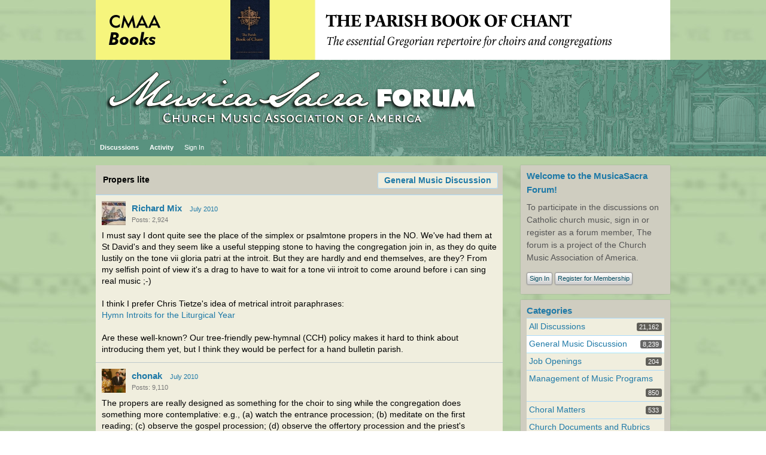

--- FILE ---
content_type: text/html; charset=utf-8
request_url: https://forum.musicasacra.com/forum/discussion/comment/41982
body_size: 15664
content:
<?xml version="1.0" encoding="utf-8"?><!DOCTYPE html PUBLIC "-//W3C//DTD XHTML 1.0 Strict//EN" "http://www.w3.org/TR/xhtml1/DTD/xhtml1-strict.dtd">
<html xmlns="http://www.w3.org/1999/xhtml" xml:lang="en-ca">
<head>
   <title>Propers lite - MusicaSacra Church Music Forum</title>
<link rel="stylesheet" type="text/css" href="/forum/themes/CMAA5/design/style.css?v=2.0.18.1" media="all" />
<link rel="stylesheet" type="text/css" href="/forum/plugins/ButtonBar/design/buttonbar.css?v=1.1" media="all" />
<link rel="stylesheet" type="text/css" href="/forum/plugins/FileUpload/design/fileupload.css?v=1.5.2" media="all" />
<link rel="stylesheet" type="text/css" href="/forum/plugins/ThankfulPeople/design/thankfulpeople.css?v=2.14.2.0.18" media="all" />
<link rel="shortcut icon" href="/forum/themes/CMAA5/design/favicon.png" type="image/x-icon" />
<link rel="canonical" href="https://forum.musicasacra.com/forum/discussion/3783/propers-lite/p1" />
<meta name="robots" content="all" />
<script src="/forum/js/library/jquery.js?v=2.0.18.1" type="text/javascript"></script>
<script src="/forum/js/library/jquery.livequery.js?v=2.0.18.1" type="text/javascript"></script>
<script src="/forum/js/library/jquery.form.js?v=2.0.18.1" type="text/javascript"></script>
<script src="/forum/js/library/jquery.popup.js?v=2.0.18.1" type="text/javascript"></script>
<script src="/forum/js/library/jquery.gardenhandleajaxform.js?v=2.0.18.1" type="text/javascript"></script>
<script src="/forum/js/global.js?v=2.0.18.1" type="text/javascript"></script>
<script src="/forum/js/library/jquery.ui.packed.js?v=2.0.18.1" type="text/javascript"></script>
<script src="/forum/js/library/jquery.autogrow.js?v=2.0.18.1" type="text/javascript"></script>
<script src="/forum/applications/vanilla/js/options.js?v=2.0.18.1" type="text/javascript"></script>
<script src="/forum/applications/vanilla/js/bookmark.js?v=2.0.18.1" type="text/javascript"></script>
<script src="/forum/applications/vanilla/js/discussion.js?v=2.0.18.1" type="text/javascript"></script>
<script src="/forum/applications/vanilla/js/autosave.js?v=2.0.18.1" type="text/javascript"></script>
<script src="/forum/plugins/ButtonBar/js/buttonbar.js?v=1.1" type="text/javascript"></script>
<script src="/forum/plugins/ButtonBar/js/jquery.hotkeys.js?v=1.1" type="text/javascript"></script>
<script src="/forum/plugins/FileUpload/js/fileupload.js?v=1.5.2" type="text/javascript"></script>
<script src="/forum/plugins/SplitMergeFE/split-merge-fe.js?v=1.01" type="text/javascript"></script>
<script src="/forum/js/library/jquery.expander.js?v=2.0.18.1" type="text/javascript"></script>
<script src="/forum/plugins/ThankfulPeople/js/thankfulpeople.functions.js?v=2.14.2.0.18" type="text/javascript"></script>
<script src="/forum/plugins/PlayMP3Links/swfobject.js?v=0.2" type="text/javascript"></script>
<script src="/forum/plugins/PlayMP3Links/1bit.js?v=0.2" type="text/javascript"></script>
<script type="text/javascript">
	oneBit = new OneBit("/forum/plugins/PlayMP3Links/1bit.swf");
	oneBit.ready(function() {
		oneBit.specify("playerSize", "10");
		oneBit.apply("a");
	});
</script>

<script src="/infoimage/showinfo-setup-forum.js"></script><script language="javascript" type="text/javascript" src="/forum/themes/CMAA5/design/switcher/jquery.themeswitcher.js"></script>
<script language="javascript" type="text/javascript" src="/js/themeswitcher.js"></script>
</head>
<body id="vanilla_discussion_comment" class="Vanilla Discussion comment ">
   <div id="Frame">
      <div id="Head">
         <div class="Menu">
            <h1><a class="Title" href="/forum/"><span><img src="https://forum.musicasacra.com/forum/uploads/RYAU2FFEP34V.png" alt="MusicaSacra Church Music Forum" /></span></a></h1>
            <ul id="Menu"><li class=" Highlight"><a href="/forum/discussions">Discussions</a></li>
<li><a href="/forum/activity">Activity</a></li>
<li class="NonTab"><a class="SignInPopup" href="/forum/entry/signin?Target=discussion%2Fcomment%2F41982">Sign In</a></li>
</ul>            <div class="Search"><form method="get" action="/forum/search">
<div>
<input type="text" id="Form_Search" name="Search" value="" class="InputBox" /><input type="submit" id="Form_Go" value="Go" class="Button" />
</div>
</form></div>
         </div>
      </div>
      <div id="Body">
         <div id="Content"><div class="Tabs HeadingTabs DiscussionTabs FirstPage">
   
   <ul>
      <li><a href="/forum/categories/general-discussion-music" class="TabLink">General Music Discussion</a></li>
   </ul>
   <div class="SubTab">Propers lite</div>
</div>
<ul class="DataList MessageList Discussion FirstPage">
   <li class="Item Comment FirstComment" id="Discussion_3783">
   <div class="Comment">
      <div class="Meta">
                  <span class="Author">
            <a title="Richard Mix" href="/forum/profile/1066/Richard%20Mix" class="ProfileLink"><img src="https://forum.musicasacra.com/forum/uploads/userpics/700/nOY6H4O082W1Z.jpeg" alt="Richard Mix" class="ProfilePhotoMedium" /></a><a href="/forum/profile/1066/Richard%20Mix">Richard Mix</a>         </span>
         <span class="DateCreated">
            <a href="/forum/discussion/3783/propers-lite/p1" class="Permalink" name="Item_1" rel="nofollow">July 2010</a>         </span>
                  <div class="CommentInfo">
            <span>Posts: 2,924</span>         </div>
               </div>
      <div class="Message">
			I must say I dont quite see the place of the simplex or psalmtone propers in the NO.   We've had them at St David's and they seem like a useful stepping stone to having the congregation join in, as they do quite lustily on the tone vii gloria patri at the introit.   But they are hardly and end themselves, are they?   From my selfish point of view it's a drag to have to wait for a tone vii introit to come around before i can sing real music ;-)<br /><br />I think I prefer Chris Tietze's idea of metrical introit paraphrases:<br /> <a rel="nofollow" href="http://www.amazon.com/gp/product/1595250115/ref=pd_lpo_k2_dp_sr_1?pf_rd_p=486539851&amp;pf_rd_s=lpo-top-stripe-1&amp;pf_rd_t=201&amp;pf_rd_i=0520221982&amp;pf_rd_m=ATVPDKIKX0DER&amp;pf_rd_r=08WV31RF3MND4ADQ2R4R">Hymn Introits for the Liturgical Year</a><br /><br />Are these well-known?   Our tree-friendly pew-hymnal (CCH) policy makes it hard to think about introducing them yet, but I think they would be perfect for a hand bulletin parish.		</div>
         </div>
</li>
<li class="Item Comment Alt" id="Comment_41432">
   <div class="Comment">
      <div class="Meta">
                  <span class="Author">
            <a title="chonak" href="/forum/profile/73/chonak" class="ProfileLink"><img src="https://forum.musicasacra.com/forum/uploads/userpics/026/nROUJM2N83EJJ.png" alt="chonak" class="ProfilePhotoMedium" /></a><a href="/forum/profile/73/chonak">chonak</a>         </span>
         <span class="DateCreated">
            <a href="/forum/discussion/comment/41432#Comment_41432" class="Permalink" name="Item_2" rel="nofollow">July 2010</a>         </span>
                  <div class="CommentInfo">
            <span>Posts: 9,110</span>         </div>
               </div>
      <div class="Message">
			The propers are really designed as something for the choir to sing while the congregation does something more contemplative: e.g., (a) watch the entrance procession; (b) meditate on the first reading; (c) observe the gospel procession; (d) observe the offertory procession and the priest's preparation rites; (e) receive Holy Communion.<br /><br />Simplex or psalmtone propers are a stepping-stone, though one for the choir, not the congregation: choirs can sing them with the eventual goal of having the choir sing the full, authentic Gregorian melodies.		</div>
         </div>
</li>
<li class="Item Comment" id="Comment_41436">
   <div class="Comment">
      <div class="Meta">
                  <span class="Author">
            <a title="Adam Wood" href="/forum/profile/1311/Adam%20Wood" class="ProfileLink"><img src="https://forum.musicasacra.com/forum/uploads/userpics/204/n1L7ITNHGY25V.jpg" alt="Adam Wood" class="ProfilePhotoMedium" /></a><a href="/forum/profile/1311/Adam%20Wood">Adam Wood</a>         </span>
         <span class="DateCreated">
            <a href="/forum/discussion/comment/41436#Comment_41436" class="Permalink" name="Item_3" rel="nofollow">July 2010</a>         </span>
                  <div class="CommentInfo">
            <span>Posts: 6,491</span>         </div>
               </div>
      <div class="Message">
			I bought Tietze's book years ago... <br />I'm glad it exists, but I have mixed feelings on it, overall:<br /><br />One the one hand- I'm in favor of anything that gets the texts of the propers (even metrical paraphrases) into the Mass.<br />Other the other hand- the style of the writing is very much Protestant Hymnody. Which is nice, but doesn't work well in either a Traditional Catholic or a Folk Catholic setting.<br />For a Contemporary Music parish, I'm not sure the stepping-stone is worthwhile: you might as well just piss everyone off once (from Haas to Gradual) instead of twice (Haas to Hymns, Hymns to Gradual).<br /><br />Some of the tunes are well known by average Catholics, but most are not- which dampens the "congregational singing" benefit of such an undertaking.<br /><br />I've toyed with the idea of chanting the introit (in Latin) just prior to the procession, and then singing the Introit Hymn during the procession- but that seems weirdly redundant (even if no one understands the Latin), and if no one is going to sing it anyway (because they don't know the tune well), we might as well have had chanting or Palestrina the whole time. (I'd rather do chanted Introit, followed by metrical hymn everyone knows- then we're not duplicating text, and we got to sing, and no one is mad that some "boring old chant" replaced our "Gathering Song").<br /><br />Anywho-<br />I love the idea of the Tietze hymns, I'm just not sure they're the right option.<br />Considering the style, though- they might be really great for an Anglican Use parish.... and I've been seriously considering using them at my Episcopal job (one less hymn to pick out every week!.... although I still haven't figured out  how to translate Roman propers onto the Episcopalian calendar/lectionary)		</div>
         </div>
</li>
<li><script src="/js/showreminder.js"></script>
<noscript>JavaScript is disabled in your browser, so the "routine reminders" do not appear.</noscript></li><li class="Item Comment Alt" id="Comment_41445">
   <div class="Comment">
      <div class="Meta">
                  <span class="Author">
            <a href="/forum/profile/1384/Andrew%20Motyka">Andrew Motyka</a>         </span>
         <span class="DateCreated">
            <a href="/forum/discussion/comment/41445#Comment_41445" class="Permalink" name="Item_4" rel="nofollow">July 2010</a>         </span>
                  <div class="CommentInfo">
            <span>Posts: 939</span>         </div>
               </div>
      <div class="Message">
			I use the Tietze antiphons regularly. We have a weekly printed worship aid, and licensing permissions from the required publishers. For those parishes (like mine) that simply aren't ready or willing to take the step into the chanted propers, I find them to be great. I frequently re-set the words to more familiar tunes when he uses less-than-familiar ones.<br /><br />Ideal? No, but nothing short of the chant is anyway. It's certainly better than the myriad of things you hear out there.		</div>
         </div>
</li>
<li class="Item Comment" id="Comment_41450">
   <div class="Comment">
      <div class="Meta">
                  <span class="Author">
            <a href="/forum/profile/122/BruceL">BruceL</a>         </span>
         <span class="DateCreated">
            <a href="/forum/discussion/comment/41450#Comment_41450" class="Permalink" name="Item_5" rel="nofollow">July 2010</a>         </span>
                  <div class="CommentInfo">
            <span>Posts: 1,064</span>         </div>
               </div>
      <div class="Message">
			<i>For a Contemporary Music parish, I'm not sure the stepping-stone is worthwhile: you might as well just piss everyone off once (from Haas to Gradual) instead of twice (Haas to Hymns, Hymns to Gradual).</i><br /><br />Adam, you're right on the money here.  The style is the hot-button issue for those sorts of places.  They are more interested in the style of music (if it's catchy, etc.) than in reading/singing/praying the actual texts.  For a place that is doing all hymns, all-the-time, though, Tietze's stuff is an improvement since it is using (at least a paraphrase of) the propers.		</div>
         </div>
</li>
<li class="Item Comment Alt" id="Comment_41460">
   <div class="Comment">
      <div class="Meta">
                  <span class="Author">
            <a href="/forum/profile/1179/rollingrj">rollingrj</a>         </span>
         <span class="DateCreated">
            <a href="/forum/discussion/comment/41460#Comment_41460" class="Permalink" name="Item_6" rel="nofollow">July 2010</a>         </span>
                  <div class="CommentInfo">
            <span>Posts: 340</span>         </div>
               </div>
      <div class="Message">
			<blockquote><div>I've toyed with the idea of chanting the introit (in Latin) just prior to the procession, and then singing the Introit Hymn during the procession- but that seems weirdly redundant....</div></blockquote><br /><br />Adam, I have done that a few times (with another choir member who also loves chant) between Easter and Pentecost this past year and hope to do it again when our choir starts again in September.  We have only done it when the choir sings {the 1st., 3rd., and (when applicable) 5th. Sundays of the month at the 11:15 AM Mass (the parish's "High Mass")}.  It is just part of a plan to expose the congregation to chant so it can be gradually incorporated into the liturgy.  The two weeks give us plenty of time to prepare the Introit on our own; we take about 5-10 minutes to work through it before Mass.<br /><br />Redundant? Perhaps, although I think our congregation just thinks it's part of the prelude.  But I have notice they are a little more settled before Mass when we have done this.<br /><br />Just another "brick".		</div>
         </div>
</li>
<li class="Item Comment" id="Comment_41463">
   <div class="Comment">
      <div class="Meta">
                  <span class="Author">
            <a title="Adam Wood" href="/forum/profile/1311/Adam%20Wood" class="ProfileLink"><img src="https://forum.musicasacra.com/forum/uploads/userpics/204/n1L7ITNHGY25V.jpg" alt="Adam Wood" class="ProfilePhotoMedium" /></a><a href="/forum/profile/1311/Adam%20Wood">Adam Wood</a>         </span>
         <span class="DateCreated">
            <a href="/forum/discussion/comment/41463#Comment_41463" class="Permalink" name="Item_7" rel="nofollow">July 2010</a>         </span>
                  <div class="CommentInfo">
            <span>Posts: 6,491</span>         </div>
               </div>
      <div class="Message">
			<blockquote><div>But I have notice they are a little more settled before Mass when we have done this.</div></blockquote><br /><br />That is a good reason to do almost anything.		</div>
         </div>
</li>
<li><script src="/js/showreminder.js"></script>
<noscript>JavaScript is disabled in your browser, so the "routine reminders" do not appear.</noscript></li><li class="Item Comment Alt" id="Comment_41466">
   <div class="Comment">
      <div class="Meta">
                  <span class="Author">
            <a href="/forum/profile/428/Patricia%20Cecilia">Patricia Cecilia</a>         </span>
         <span class="DateCreated">
            <a href="/forum/discussion/comment/41466#Comment_41466" class="Permalink" name="Item_8" rel="nofollow">July 2010</a>         </span>
                  <div class="CommentInfo">
            <span>Posts: 400</span>         </div>
               </div>
      <div class="Message">
			Adam, I have a WIP that can help, an Excel spreadsheet that correlates the NO propers to the Anglican Use Gradual (neumatic notation) and the Burgess-Palmer English Gradual (modern notation).  My 'work church' is Episcopal, so Anglo-Catholic in liturgical praxis that if one couldn't hear the language, one would think it's Missa Cantata.  E-mail me if you'd like a copy.		</div>
         </div>
</li>
<li class="Item Comment" id="Comment_41473">
   <div class="Comment">
      <div class="Meta">
                  <span class="Author">
            <a title="eft94530" href="/forum/profile/114/eft94530" class="ProfileLink"><img src="https://forum.musicasacra.com/forum/uploads/userpics/599/nZSKETLIHFD4W.jpg" alt="eft94530" class="ProfilePhotoMedium" /></a><a href="/forum/profile/114/eft94530">eft94530</a>         </span>
         <span class="DateCreated">
            <a href="/forum/discussion/comment/41473#Comment_41473" class="Permalink" name="Item_9" rel="nofollow">July 2010</a>         </span>
                  <div class="CommentInfo">
            <span>Posts: 1,574</span>         </div>
               </div>
      <div class="Message">
			<i>dont quite see the place of the simplex or psalmtone propers ...<br />... useful stepping stone to having the congregation join in ...<br />... simplex or psalmtone propers ... end themselves</i><br /><br />The easier music for the Propers exists for a reason.<br />--the text is primary and the music is secondary.<br />--the 1900s-1950s popes encouraged choir and faithful to sing the particular chant that pertains to each.<br />--V2 documents repeat the instruction to do that which pertains to each (and only that).<br />--V2 documents state why the Graduale Simplex exists: "for use in small churches".<br />--GIRM desire (Graduale Romanum music is primary, Graduale Simplex music is secondary, ...).<br /><br />They are a useful stepping stone AWAY FROM the faithful singing<br />what does not properly belong to them; you wean them away<br />from singing during the Propers, while giving the cantor/choir<br />something manageable while they take the time to develop the skill to sing the full Gregorian chant.<br /><br />And, in the case of small churches,<br />even if they never venture beyond the Graduale Simplex,<br />they are singing what the Church has officially asked.		</div>
         </div>
</li>
<li class="Item Comment Alt" id="Comment_41477">
   <div class="Comment">
      <div class="Meta">
                  <span class="Author">
            <a title="IanW" href="/forum/profile/33/IanW" class="ProfileLink"><img src="https://forum.musicasacra.com/forum/uploads/userpics/276/nELTMUAM3VV5G.JPG" alt="IanW" class="ProfilePhotoMedium" /></a><a href="/forum/profile/33/IanW">IanW</a>         </span>
         <span class="DateCreated">
            <a href="/forum/discussion/comment/41477#Comment_41477" class="Permalink" name="Item_10" rel="nofollow">July 2010</a>         </span>
                  <div class="CommentInfo">
            <span>Posts: 795</span>         </div>
               </div>
      <div class="Message">
			A chant from the Graduale may be beatiful and more complex, but there's something very moving about prayer sung to a moderately elaborated and reiterated tone.  That's why it's so deeply affecting in the Office and its Anglican equivalent.  The simpler option need not be second best; unless it's done well, the more complex certainly is.		</div>
         </div>
</li>
<li class="Item Comment" id="Comment_41482">
   <div class="Comment">
      <div class="Meta">
                  <span class="Author">
            <a href="/forum/profile/1287/DougS">DougS</a>         </span>
         <span class="DateCreated">
            <a href="/forum/discussion/comment/41482#Comment_41482" class="Permalink" name="Item_11" rel="nofollow">July 2010</a>         </span>
                  <div class="CommentInfo">
            <span>Posts: 793</span>         </div>
               </div>
      <div class="Message">
			Chonak and EFT, I apologize for the simplistic question, but how does what you are saying not run contrary to GIRM 48, which lists "choir alone" as the last option for the Entrance chant? Add to that the trailing phrase at the end of option 1 for the music: "...or in another musical setting." Is the musical goal for the Entrance necessarily to have the choir sing the Gregorian chant from the Gradual while the congregation listens?<br /><br />Looking at the document without any context, it seems open to interpretation, especially given GIRM 47, which states that the purpose of the Entrance is to foster the unity of those who have gathered. The language is similar for the Offertory and Communion chants, all the way down to "or in another musical setting."<br /><br />My question has nothing to do with the Simplex. I am merely questioning why we should take it for granted that singing Propers is a move away from singing by the faithful.		</div>
         </div>
</li>
<li><script src="/js/showreminder.js"></script>
<noscript>JavaScript is disabled in your browser, so the "routine reminders" do not appear.</noscript></li><li class="Item Comment Alt" id="Comment_41488">
   <div class="Comment">
      <div class="Meta">
                  <span class="Author">
            <a title="chonak" href="/forum/profile/73/chonak" class="ProfileLink"><img src="https://forum.musicasacra.com/forum/uploads/userpics/026/nROUJM2N83EJJ.png" alt="chonak" class="ProfilePhotoMedium" /></a><a href="/forum/profile/73/chonak">chonak</a>         </span>
         <span class="DateCreated">
            <a href="/forum/discussion/comment/41488#Comment_41488" class="Permalink" name="Item_12" rel="nofollow">July 2010</a>         </span>
                  <div class="CommentInfo">
            <span>Posts: 9,110</span>         </div>
               </div>
      <div class="Message">
			Yes, Doug, there really are conflicts and even contradictions among the liturgical documents.<br /><br />The proper chants of the <i>Graduale Romanum</i> are complex material and seldom repeated, so I'm taking it that they are not designed for the whole congregation to sing. Those chants are listed in the <i>Ordo Cantus Missae</i> (a book which is part of the <i>Missale Romanum</i>), so they have official recognition as the authentic Gregorian melodies for the texts.  Following the papal and conciliar teaching on plainchant, it's fair to say that the Church considers them the ideal music, which should be fostered.  The <i>Graduale Simplex</i>, on the other hand, was prepared at the request of the Council, with less complex material, "for use in smaller churches" where singers are not yet ready for performing the authentic chants.<br /><br />As you indicate, GIRM 48 lists four options for the introit: (1) schola and people alternating; (2) cantor and people alternating; (3) the people; (4) the schola alone.   <br /><br />Yet the full Gregorian introits are not really structured for <i>alternatim</i> singing, and the only part that the people can sing easily, practically speaking, is the <i>Gloria Patri</i> after the psalm verse [I have heard this done, and it's a bit imbalanced to do it that way, but it exists]; so options 1,2, and 3 are just not consistent with the use of the full Gregorian repertoire which the Popes and the Council want. So the usual thought of treating the four options as an order of preference becomes implausible.  <br /><br />In the light of that, I presume the GIRM was written by people with no idea about the Gregorian repertoire. [ And people call us an organized religion!  :-)   ]<br /><br />Oh: to Doug's question: the people should be singing the Ordinary (introductory dialogue, Kyrie, Gloria, gospel dialogue, Credo, Prayer of the Faithful, preface dialogue, memorial acclamation, Sanctus, Our Father, Agnus).  That's plenty to sing.  And people happily sing the dialogues; they love to sing the Our Father.  It only requires a little effort from priests.  If people have not been singing those, but only singing hymns at the entrance, offertory, communion, and recessional, they start to think that those constitute the people's sung part of the Mass.  No wonder they will fear, when the choir starts to sing propers, that the people's part is being taken away.   That's an erroneous thought; instead, the people's part is in the Mass Ordinary, while the Propers really are meant for the choir.   This fear and this misunderstanding arise because of misleading pastoral practice.   It's a pastoral mistake to not sing the Mass ordinary parts.   <br /><br />Priests need to be man enough to sing their parts of the Mass, so that the people can sing the dialogues.   Everything is built on that  (see the degrees of sung musical participation in <i><a rel="nofollow" href="http://www.adoremus.org/MusicamSacram.html">Musicam sacram</a></i>, 1967, para. 28-31).		</div>
         </div>
</li>
<li class="Item Comment" id="Comment_41489">
   <div class="Comment">
      <div class="Meta">
                  <span class="Author">
            <a href="/forum/profile/1287/DougS">DougS</a>         </span>
         <span class="DateCreated">
            <a href="/forum/discussion/comment/41489#Comment_41489" class="Permalink" name="Item_13" rel="nofollow">July 2010</a>         </span>
                  <div class="CommentInfo">
            <span>Posts: 793</span>         </div>
               </div>
      <div class="Message">
			Thank you very much for the clarification--or at least confirmation of the lack of clarity!<br /><br />Perhaps there is opportunity to set the texts of the GR in a more congregation-friendly manner, instead of adhering too closely to the music presently at hand and basing logistical decisions on that circumstance (not that I disagree with this approach, at least as you describe it).<br /><br />I am completely on board with what you say about the Ordinary. It just seems that singing propers doesn't have to exclude the congregation by default--that is, if we take seriously the phrase, "or in another musical setting."<br /><br />Thinking out loud: the issue of translations seems like a major barrier to opening up the GR texts to other musical settings that could give the NO an entirely different but perhaps no less sacred character.		</div>
         </div>
</li>
<li class="Item Comment Alt" id="Comment_41492">
   <div class="Comment">
      <div class="Meta">
                  <span class="Author">
            <a href="/forum/profile/1287/DougS">DougS</a>         </span>
         <span class="DateCreated">
            <a href="/forum/discussion/comment/41492#Comment_41492" class="Permalink" name="Item_14" rel="nofollow">July 2010</a>         </span>
                  <div class="CommentInfo">
            <span>Posts: 793</span>         </div>
               </div>
      <div class="Message">
			Let me add, by the way, that I certainly don't believe that the congregation should necessarily sing every possible note at every possible moment (as Jeffrey Tucker over at the Chant Café claims is a pathological obsession of some liturgy planners). Without having had to fill any liturgy planning shoes, it seems like a transition from a rigid rubric of four hymns to incorporating propers could be made much more simply if there were singable music to assist with the switch. But maybe that is going about things in a ridiculous sequence...		</div>
         </div>
</li>
<li class="Item Comment" id="Comment_41494">
   <div class="Comment">
      <div class="Meta">
                  <span class="Author">
            <a title="eft94530" href="/forum/profile/114/eft94530" class="ProfileLink"><img src="https://forum.musicasacra.com/forum/uploads/userpics/599/nZSKETLIHFD4W.jpg" alt="eft94530" class="ProfilePhotoMedium" /></a><a href="/forum/profile/114/eft94530">eft94530</a>         </span>
         <span class="DateCreated">
            <a href="/forum/discussion/comment/41494#Comment_41494" class="Permalink" name="Item_15" rel="nofollow">July 2010</a>         </span>
                  <div class="CommentInfo">
            <span>Posts: 1,574</span>         </div>
               </div>
      <div class="Message">
			The GIRM-2003 (==GIRM-2000 + USA adaptations) makes for interesting mental puzzles.<br />There are four music options (GR=Romanum, GS=Simplex, ...)<br />and four human-groupings (schola+people alt, ...) to execute them<br />for a total of sixteen possible pairs.<br /><br />Chonak,<br />please create a Google Document spreadsheet to share and organize the results. :-)<br />After you create the grid, maybe some can populate the squares with comma-separated<br />two-character codes to represent various music books/scores and a table of codes and full names.<br /><br />Regretably, my ancient Mac (10.2.8) running an ancient Firefox (2.0.0.20) is no longer<br />GoogleDoc supported, and I am having troubles.		</div>
         </div>
</li>
<li><script src="/js/showreminder.js"></script>
<noscript>JavaScript is disabled in your browser, so the "routine reminders" do not appear.</noscript></li><li class="Item Comment Alt" id="Comment_41496">
   <div class="Comment">
      <div class="Meta">
                  <span class="Author">
            <a title="chonak" href="/forum/profile/73/chonak" class="ProfileLink"><img src="https://forum.musicasacra.com/forum/uploads/userpics/026/nROUJM2N83EJJ.png" alt="chonak" class="ProfilePhotoMedium" /></a><a href="/forum/profile/73/chonak">chonak</a>         </span>
         <span class="DateCreated">
            <a href="/forum/discussion/comment/41496#Comment_41496" class="Permalink" name="Item_16" rel="nofollow">July 2010</a>         </span>
                  <div class="CommentInfo">
            <span>Posts: 9,110</span>         </div>
               </div>
      <div class="Message">
			I've added a link to <i>Musicam sacram</i> to my post above, in case anyone hasn't seen the relevant portions; they present a model in which to present the various sung parts of the Mass, to progressively lead the people to singing more of the liturgy, starting with portions of the Mass ordinary.<br /><br />Eft: thanks for the suggestion!  I'll get right on it.  Well, not right now, but if you want to get started, go for it. :-)  Maybe you can try the "Opera" browser?		</div>
         </div>
</li>
<li class="Item Comment" id="Comment_41499">
   <div class="Comment">
      <div class="Meta">
                  <span class="Author">
            <a title="eft94530" href="/forum/profile/114/eft94530" class="ProfileLink"><img src="https://forum.musicasacra.com/forum/uploads/userpics/599/nZSKETLIHFD4W.jpg" alt="eft94530" class="ProfilePhotoMedium" /></a><a href="/forum/profile/114/eft94530">eft94530</a>         </span>
         <span class="DateCreated">
            <a href="/forum/discussion/comment/41499#Comment_41499" class="Permalink" name="Item_17" rel="nofollow">July 2010</a>         </span>
                  <div class="CommentInfo">
            <span>Posts: 1,574</span>         </div>
               </div>
      <div class="Message">
			Doug, we also have to deal with differences between the text as read<br />in the rest of the world versus the USA with our need-to-have-special-adaptations,<br />and the crazy translation of the text into English.<br />Maybe the original GIRM is not so confused, but the adaptations coupled with the translation<br />makes me think I am reading instructions that reveal ignorance of the topic on the part of the writer.<br /><br />In an earlier Discussion, chonak did a good phrase-by-phrase translation<br />of a paragraph number or two related to Introit/Offertory/Communion material.<br /><br />Just recently again, I did a quick skim-read of the first seven items in the<br />Liturgical Music Document Literacy Challenge<br /><a href="http://musicasacra.com/forum/comments.php?DiscussionID=2182" target="_blank" rel="nofollow">http://musicasacra.com/forum/comments.php?DiscussionID=2182</a><br />and the whole Dialogues-Propers-Ordinaries division of labor makes sense.		</div>
         </div>
</li>
<li class="Item Comment Alt" id="Comment_41500">
   <div class="Comment">
      <div class="Meta">
                  <span class="Author">
            <a href="/forum/profile/1287/DougS">DougS</a>         </span>
         <span class="DateCreated">
            <a href="/forum/discussion/comment/41500#Comment_41500" class="Permalink" name="Item_18" rel="nofollow">July 2010</a>         </span>
                  <div class="CommentInfo">
            <span>Posts: 793</span>         </div>
               </div>
      <div class="Message">
			Chonak, I have never been to a parish that didn't sing most of the Ordinary every Sunday, so I guess it never occurred to me in my theoretical world that one wouldn't be doing that already. And priests not doing their part? I don't even want to touch that.<br /><br />So laying all that aside, and laying aside the matrix of music options and human groupings, is there something objectionable about writing new settings of the GR texts? This seems consistent with MS <a rel="nofollow" href="/forum/search?Search=%2333&amp;Mode=like">#33</a> and the GIRM (2000 + USA adaptations, if we insist on calling it that) <a rel="nofollow" href="/forum/search?Search=%2348&amp;Mode=like">#48</a>.<br /><br />I am extremely curious about this for one primary reason:<br /><br />There was a brief period in the 1920s and '30s Paris--and I have published an essay about this in a collection called <i>Messiaen the Theologian</i>--when composers and theologian-philosophers thought very hard and wrote extensively about how to capture the Gregorian spirit in new compositions. It is a shame that this intellectualizing has been lost. As the essay argues, there was a deeply felt connection between the restoration of Gregorian chant and the restoration of Thomist philosophy promulgated by Leo XIII in <i>Aeterni Patris</i> (1879). Once influential theologians like de Lubac and Balthasar arrived on the scene (after being marginalized by the once-powerful Thomists), it spelled the end for Thomism (and thus indirectly for the Gregorian spirit). Although groups like the CMAA are attempting to re-restore Gregorian chant after VII, a concomitant re-restoration of Thomism was effectively put to an end by Pope JPII, thus losing a vital intellectual connection. This last point describes the present situation, and what we lack is the élan with which the French (led by Jacques Maritain) approached questions of new compositions. Neo-Thomism was precisely that: facing the contemporary world with the argumentation, style, and most importantly, the spirit of Aquinas. Why is there no neo-Gregorianism? What I see, compositionally speaking (and liturgically, for that matter), is too often antiquarianism that is passed off as authenticity. It is not the Gregorian spirit, if you will.		</div>
         </div>
</li>
<li class="Item Comment" id="Comment_41501">
   <div class="Comment">
      <div class="Meta">
                  <span class="Author">
            <a title="chonak" href="/forum/profile/73/chonak" class="ProfileLink"><img src="https://forum.musicasacra.com/forum/uploads/userpics/026/nROUJM2N83EJJ.png" alt="chonak" class="ProfilePhotoMedium" /></a><a href="/forum/profile/73/chonak">chonak</a>         </span>
         <span class="DateCreated">
            <a href="/forum/discussion/comment/41501#Comment_41501" class="Permalink" name="Item_19" rel="nofollow">July 2010</a>         </span>
                  <div class="CommentInfo">
            <span>Posts: 9,110</span>         </div>
               </div>
      <div class="Message">
			Could new settings of the proper texts be objectionable?  Not as far as I know.  In addition to recommending Gregorian and polyphonic works, the documents (e.g., 1958, <i><a rel="nofollow" href="http://www.adoremus.org/1958Intro-sac-mus.html">De musica sacra</a></i>, #50) speak of compositions in suitable "modern sacred music", so that's pretty official.<br /><br />Some CMAA folks (e.g., <a rel="nofollow" href="http://www.lulu.com/product/paperback/simple-choral-gradual/6427681">Richard Rice</a>) have published settings of the propers.  A couple of Richard's were used at the <a rel="nofollow" href="http://music.dierschow.com/2010Colloquium/#22Mass">Colloquium Mass in English on June 22</a>.		</div>
         </div>
</li>
<li><script src="/js/showreminder.js"></script>
<noscript>JavaScript is disabled in your browser, so the "routine reminders" do not appear.</noscript></li><li class="Item Comment Alt" id="Comment_41502">
   <div class="Comment">
      <div class="Meta">
                  <span class="Author">
            <a title="eft94530" href="/forum/profile/114/eft94530" class="ProfileLink"><img src="https://forum.musicasacra.com/forum/uploads/userpics/599/nZSKETLIHFD4W.jpg" alt="eft94530" class="ProfilePhotoMedium" /></a><a href="/forum/profile/114/eft94530">eft94530</a>         </span>
         <span class="DateCreated">
            <a href="/forum/discussion/comment/41502#Comment_41502" class="Permalink" name="Item_20" rel="nofollow">July 2010</a>         </span>
                  <div class="CommentInfo">
            <span>Posts: 1,574</span>         </div>
               </div>
      <div class="Message">
			<i>"or in another musical setting."</i><br /><br />This is a special phrase. I came across the explanation recently (see last two paragraphs).<br /><br /><b>Thirty-Five Years of the BCL Newsletter 1965-2000 (page 172)</b><br /><blockquote><div><br /><b>1969-mar USCCB BCL Newsletter Vol 5 No 3</b><br />[...]<br />Responses from the Holy See: First Series<br />[...]<br />Archbishop Dearden also announced that the Holy See confirmed the decision of the American<br />bishops regarding approved English translations of the Simple Gradual and of the lectionary.<br /><br />The Simple Gradual is a book of alternative antiphons or refrains for use at Mass in place of<br />the chants between the biblical readings and at the beginning, offertory, and communion<br />of the Mass. This vernacular translation of the antiphons was prepared by the International<br />Committee on English in the Liturgy. These refrains may be sung in conjunction with any of<br />the translations of the psalms already approved by the U.S. bishops: Confraternity of Christian<br />Doctrine, Jerusalem Bible, Grail psalter.<br /><br />The new texts have already been made available to composers, editors and publishers. Their<br />actual use is optional and official regulations provide for flexibility in choice of antiphons<br />and psalm verses.<br /><br />A related decision of the National Council of Catholic Bishops also confirmed by the Holy See allows<br />the use of similar collections of psalms and antiphons as substitutes for the present chants of Mass.<br />The text of the decision refers to "other collections of psalms and antiphons in English ..., including<br />psalms arranged in responsorial form, metrical and similar versions of psalms, provided they<br />are used in accordance with the principles of the Simple Gradual, and are selected in harmony<br />with the liturgical season, feast, or occasion." This provides a wider choice of music for congregational<br />singing at Mass as alternatives to the fixed texts of the Roman Missal.<br /><br />In English the principal collections of this kind are the Gelineau, Somerville, and Deiss psalms.<br />The reason for this decision was to permit substitute texts to be used without waiting for<br />the composition of musical settings of the antiphons of the Simple Gradual.<br /><br />Finally, the Holy See confirmed the U.S. bishops' approval of the biblical translations of the Confraternity<br />of Christian Doctrine version, the Jerusalem Bible, and the Revised Standard Version (Catholic edition)<br />for use with the projected lectionary of readings at Mass. [...]<br /></div></blockquote><br />EDIT: fixed typos		</div>
         </div>
</li>
<li class="Item Comment" id="Comment_41503">
   <div class="Comment">
      <div class="Meta">
                  <span class="Author">
            <a title="eft94530" href="/forum/profile/114/eft94530" class="ProfileLink"><img src="https://forum.musicasacra.com/forum/uploads/userpics/599/nZSKETLIHFD4W.jpg" alt="eft94530" class="ProfilePhotoMedium" /></a><a href="/forum/profile/114/eft94530">eft94530</a>         </span>
         <span class="DateCreated">
            <a href="/forum/discussion/comment/41503#Comment_41503" class="Permalink" name="Item_21" rel="nofollow">July 2010</a>         </span>
                  <div class="CommentInfo">
            <span>Posts: 1,574</span>         </div>
               </div>
      <div class="Message">
			<i>GIRM (2000 + USA adaptations, if we insist on calling it that)</i><br /><br />Open a separate browser window and visit the Vatican Website<br /><a href="http://www.vatican.va/roman_curia/congregations/ccdds/documents/rc_con_ccdds_missale-romanum_index_en.html" target="_blank" rel="nofollow">http://www.vatican.va/roman_curia/congregations/ccdds/documents/rc_con_ccdds_missale-romanum_index_en.html</a><br /><br />Open each language in a separate tab.<br />Line up the texts.<br />They are not the same.		</div>
         </div>
</li>
<li class="Item Comment Alt" id="Comment_41510">
   <div class="Comment">
      <div class="Meta">
                  <span class="Author">
            <a title="Richard Mix" href="/forum/profile/1066/Richard%20Mix" class="ProfileLink"><img src="https://forum.musicasacra.com/forum/uploads/userpics/700/nOY6H4O082W1Z.jpeg" alt="Richard Mix" class="ProfilePhotoMedium" /></a><a href="/forum/profile/1066/Richard%20Mix">Richard Mix</a>         </span>
         <span class="DateCreated">
            <a href="/forum/discussion/comment/41510#Comment_41510" class="Permalink" name="Item_22" rel="nofollow">July 2010</a>         </span>
                  <div class="CommentInfo">
            <span>Posts: 2,924</span>         </div>
               </div>
      <div class="Message">
			Adam, if my memory serves, doesnt Tietze just give recommended tune names?   It would of course be nice to have them set under notes, and between hard covers.    I'm not sure about the single band-aid pull (has any congregation ever gone Haas to GR?) but that might be even more reason to skip the schola's punt option.<br /><br /> <i>...even if they never venture beyond the Graduale Simplex,<br />they are singing what the Church has officially asked.</i><br /><br />EFT, I admit I'm taking potshots, provoked at insinuations from certain quarters that offertories by Mozart, Messiaen &amp; Stravinsky have no place in an ideal scheme.  Just remember the last of the ancient Chinese curses: "May your wish be granted".		</div>
         </div>
</li>
<li class="Item Comment" id="Comment_41513">
   <div class="Comment">
      <div class="Meta">
                  <span class="Author">
            <a href="/forum/profile/1287/DougS">DougS</a>         </span>
         <span class="DateCreated">
            <a href="/forum/discussion/comment/41513#Comment_41513" class="Permalink" name="Item_23" rel="nofollow">July 2010</a>         </span>
                  <div class="CommentInfo">
            <span>Posts: 793</span>         </div>
               </div>
      <div class="Message">
			EFT (Ed, right?),<br /><br />Thank you very much for the helpful citations. I'm going to have to think about this some more after doing a more thorough study of all of the available products called "Gradual" or "Graduale." Until then, I guess I am still puzzled as to why there aren't more musical settings of the complete RG texts in a single collection (Latin, English, or both). Are there more than 3 or 4? It seems like such an important book would create boundless musical inspiration for a new generation discovering it for the first time.<br /><br />Point well taken about the different versions of the current GIRM, but I assumed that writing "GIRM" in the United States might be widely understood as the present edition for use here. I would have specified if I were writing about a different edition.		</div>
         </div>
</li>
<li><script src="/js/showreminder.js"></script>
<noscript>JavaScript is disabled in your browser, so the "routine reminders" do not appear.</noscript></li><li class="Item Comment Alt" id="Comment_41516">
   <div class="Comment">
      <div class="Meta">
                  <span class="Author">
            <a title="Adam Wood" href="/forum/profile/1311/Adam%20Wood" class="ProfileLink"><img src="https://forum.musicasacra.com/forum/uploads/userpics/204/n1L7ITNHGY25V.jpg" alt="Adam Wood" class="ProfilePhotoMedium" /></a><a href="/forum/profile/1311/Adam%20Wood">Adam Wood</a>         </span>
         <span class="DateCreated">
            <a href="/forum/discussion/comment/41516#Comment_41516" class="Permalink" name="Item_24" rel="nofollow">July 2010</a>         </span>
                  <div class="CommentInfo">
            <span>Posts: 6,491</span>         </div>
               </div>
      <div class="Message">
			In my edition of the Tietze book, the texts are set under notes of a fully harmonized (4-part, European Protestant style) hymn. Very Episcopalian (and Lutheran, for that matter). A few have alternate settings, and a few have additional suggestions. <br />So if you wanted a different tune, you would have to create the score yourself.<br />And- not all of the texts are particular popular meters- a few of them have been hard to find anything vaguely well-known to fit to.		</div>
         </div>
</li>
<li class="Item Comment" id="Comment_41521">
   <div class="Comment">
      <div class="Meta">
                  <span class="Author">
            <a title="eft94530" href="/forum/profile/114/eft94530" class="ProfileLink"><img src="https://forum.musicasacra.com/forum/uploads/userpics/599/nZSKETLIHFD4W.jpg" alt="eft94530" class="ProfilePhotoMedium" /></a><a href="/forum/profile/114/eft94530">eft94530</a>         </span>
         <span class="DateCreated">
            <a href="/forum/discussion/comment/41521#Comment_41521" class="Permalink" name="Item_25" rel="nofollow">July 2010</a>         </span>
                  <div class="CommentInfo">
            <span>Posts: 1,574</span>         </div>
               </div>
      <div class="Message">
			<i>more musical settings of the complete RG texts in a single collection</i><br /><br />Maybe it is a huge undertaking, and perhaps too restrictive?<br /><br />To compose for only the Sunday texts (introit, psalm, gospel, offertory, communion)<br />would be 150-plus pieces of music (for the EF, I do not know if there is re-use; for<br />the OF, there is some re-use and there are some A-B-C-cycle specific texts;<br />and then you have the Feasts and ...).<br /><br />The Graduale Romanum texts are in Latin, and therefore you have to overcome<br />the anti-Latin problem. Some say that there is no approved translation of the texts,<br />but see my post about English translations in the 1964 Roman Missal<br /><a href="http://musicasacra.com/forum/comments.php?DiscussionID=2736#Item_35" target="_blank" rel="nofollow">http://musicasacra.com/forum/comments.php?DiscussionID=2736#Item_35</a><br />For the OF, remember that the Missal texts diverge from the Graduale texts<br /><a href="http://musicasacra.com/forum/comments.php?DiscussionID=3018" target="_blank" rel="nofollow">http://musicasacra.com/forum/comments.php?DiscussionID=3018</a><br /><br />To contain the labor costs, psalm-tone-like composition efforts might be more common;<br />you only have to compose a few melodies and re-fit the words until you are done.<br />Regardless of melodic variety, the cantor/choir would still have to learn different<br />Latin material every week.<br /><br />To try to keep this on-topic, the Graduale Simplex is texts approved by the Church,<br />set to melodies approved by the Church.<br /><br />ICEL translated those texts into English and they were approved.<br /><i>By Flowing Waters</i> is the Simplex melodies with those approved texts.<br />Despite the approved translation, nobody else has put those texts to their own melodies,<br />even though the set of texts is a much smaller than the Graduale Romanum.<br /><br />As shown above (1969-mar USCCB BCL Newsletter Vol 5 No 3), alternatives were permitted.<br />That might be the real reason.		</div>
         </div>
</li>
<li class="Item Comment Alt" id="Comment_41522">
   <div class="Comment">
      <div class="Meta">
                  <span class="Author">
            <a href="/forum/profile/1287/DougS">DougS</a>         </span>
         <span class="DateCreated">
            <a href="/forum/discussion/comment/41522#Comment_41522" class="Permalink" name="Item_26" rel="nofollow">July 2010</a>         </span>
                  <div class="CommentInfo">
            <span>Posts: 793</span>         </div>
               </div>
      <div class="Message">
			"ICEL translated those texts into English and they were approved.<br />By Flowing Waters is the Simplex melodies with those approved texts.<br />Despite the approved translation, nobody else has put those texts to their own melodies,<br />even though the set of texts is a much smaller than the Graduale Romanum."<br /><br />Bingo! It seems worth a try.		</div>
         </div>
</li>
<li class="Item Comment" id="Comment_41542">
   <div class="Comment">
      <div class="Meta">
                  <span class="Author">
            <a href="/forum/profile/24/Michael%20O%27Connor">Michael O'Connor</a>         </span>
         <span class="DateCreated">
            <a href="/forum/discussion/comment/41542#Comment_41542" class="Permalink" name="Item_27" rel="nofollow">July 2010</a>         </span>
                  <div class="CommentInfo">
            <span>Posts: 1,635</span>         </div>
               </div>
      <div class="Message">
			I might have said this before, but I think that a limited set of "modular" melodies in the style of BFW set to the Sunday Propers would go a long to reintroducing them. People would learn the no more than a dozen melodies that could be adapted to changing texts. In about 5 years, these tunes would be very well known then you have your propers for most Sundays that the people could sing (since I'm told that they are dying to sing everything..). The choir could replace these on occasion with a Latin or vernacular setting for a nice variety. <br /><br />If someone came up with a few good tunes, we could all volunteer to set 10 propers texts.		</div>
         </div>
</li>
<li><script src="/js/showreminder.js"></script>
<noscript>JavaScript is disabled in your browser, so the "routine reminders" do not appear.</noscript></li><li class="Item Comment Alt" id="Comment_41543">
   <div class="Comment">
      <div class="Meta">
                  <span class="Author">
            <a href="/forum/profile/340/Adam%20Bartlett">Adam Bartlett</a>         </span>
         <span class="DateCreated">
            <a href="/forum/discussion/comment/41543#Comment_41543" class="Permalink" name="Item_28" rel="nofollow">July 2010</a>         </span>
                  <div class="CommentInfo">
            <span>Posts: 527</span>         </div>
               </div>
      <div class="Message">
			Doug Shadle--<br /><br />Can you email me?  (address found in my account)		</div>
         </div>
</li>
<li class="Item Comment" id="Comment_41545">
   <div class="Comment">
      <div class="Meta">
                  <span class="Author">
            <a href="/forum/profile/637/Aaron">Aaron</a>         </span>
         <span class="DateCreated">
            <a href="/forum/discussion/comment/41545#Comment_41545" class="Permalink" name="Item_29" rel="nofollow">July 2010</a>         </span>
                  <div class="CommentInfo">
            <span>Posts: 99</span>         </div>
               </div>
      <div class="Message">
			"Despite the approved translation, nobody else has put those texts to their own melodies"<br /><br />Can anyone comment further on the WLP settings by Charles Thatcher of the communion antiphons?  He has composed three collections that I am aware of including Advent/Christmas seasons, Lent/Easter seasons, and Ordinary Time.  I have used these regularly with the first coming out in 2007 and the latest (Ordinary Time) just a few months ago.  The antiphon texts are all pulled from the Graduale Simplex, with a few from the Graduale Romanum.  It cites the English translation as his own, why did he chose not to use the official English translation of the Simplex?<br /><br /><a href="http://www.wlp.jspaluch.com/download/005280.pdf" target="_blank" rel="nofollow">http://www.wlp.jspaluch.com/download/005280.pdf</a><br /><br /><a href="http://www.wlp.jspaluch.com/download/005302.pdf" target="_blank" rel="nofollow">http://www.wlp.jspaluch.com/download/005302.pdf</a>		</div>
         </div>
</li>
<li class="Item Comment Alt" id="Comment_41581">
   <div class="Comment">
      <div class="Meta">
                  <span class="Author">
            <a title="ref_scott" href="/forum/profile/933/ref_scott" class="ProfileLink"><img src="https://forum.musicasacra.com/forum/uploads/userpics/583/nN0F8BIEFK5M0.jpg" alt="ref_scott" class="ProfilePhotoMedium" /></a><a href="/forum/profile/933/ref_scott">ref_scott</a>         </span>
         <span class="DateCreated">
            <a href="/forum/discussion/comment/41581#Comment_41581" class="Permalink" name="Item_30" rel="nofollow">July 2010</a>         </span>
                  <div class="CommentInfo">
            <span>Posts: 82</span>         </div>
               </div>
      <div class="Message">
			I recently set the introits for the four Sundays of Advent in English to popular advent hymn tunes, then an appropriate psalm tone for the verse. I haven&#039;t had a chance to use them but hopefully they will work.		</div>
         </div>
</li>
<li class="Item Comment" id="Comment_41982">
   <div class="Comment">
      <div class="Meta">
                  <span class="Author">
            <a href="/forum/profile/1159/Erik%20P">Erik P</a>         </span>
         <span class="DateCreated">
            <a href="/forum/discussion/comment/41982#Comment_41982" class="Permalink" name="Item_31" rel="nofollow">July 2010</a>         </span>
                  <div class="CommentInfo">
            <span>Posts: 152</span>         </div>
               </div>
      <div class="Message">
			.		</div>
         </div>
</li>
</ul>
   <div class="Foot">
      <a href="/forum/entry/signin?Target=discussion%2Fcomment%2F41982%3Fpost%23Form_Body" class="TabLink SignInPopup">Add a Comment</a> 
   </div>
   </div>
         <div id="Panel"><div class="Box GuestBox">
   <h4>Welcome to the MusicaSacra Forum!</h4>
   <p>To participate in the discussions on Catholic church music, sign in or register as a forum member, The forum is a project of the Church Music Association of America.</p>
      
   <div class="P"><a href="/forum/entry/signin?Target=discussion%2Fcomment%2F41982" class="Button SignInPopup">Sign In</a> <a href="/forum/entry/register?Target=discussion%2Fcomment%2F41982" class="Button ApplyButton">Register for Membership</a></div>   </div><div class="Box BoxCategories">
   <h4><a href="/forum/categories/all">Categories</a></h4>
   <ul class="PanelInfo PanelCategories">
      <li><span><strong><a href="/forum/discussions">All Discussions</a></strong><span class="Count">21,162</span></span></li>
<li class="Depth1 Active"><strong><a href="/forum/categories/general-discussion-music">General Music Discussion</a></strong><span class="Count">8,239</span></li>
<li class="Depth1"><strong><a href="/forum/categories/job-openings">Job Openings</a></strong><span class="Count">204</span></li>
<li class="Depth1"><strong><a href="/forum/categories/management-of-music-programs">Management of Music Programs</a></strong><span class="Count">850</span></li>
<li class="Depth1"><strong><a href="/forum/categories/choral-matters">Choral Matters</a></strong><span class="Count">533</span></li>
<li class="Depth1"><strong><a href="/forum/categories/church-documents-concerning-sacred-music">Church Documents and Rubrics</a></strong><span class="Count">526</span></li>
<li class="Depth1"><strong><a href="/forum/categories/cmaa-notes">CMAA Notes</a></strong><span class="Count">304</span></li>
<li class="Depth1"><strong><a href="/forum/categories/events">Events</a></strong><span class="Count">720</span></li>
<li class="Depth1"><strong><a href="/forum/categories/for-newcomers-read-first">For Newcomers: Read First</a></strong><span class="Count">26</span></li>
<li class="Depth1"><strong><a href="/forum/categories/sacred-polyphony">Sacred Polyphony</a></strong><span class="Count">547</span></li>
<li class="Depth1"><strong><a href="/forum/categories/hymnody">Hymnody</a></strong><span class="Count">872</span></li>
<li class="Depth1"><strong><a href="/forum/categories/gregorian-chant-general">Gregorian Chant: General</a></strong><span class="Count">2,703</span></li>
<li class="Depth2"><strong><a href="/forum/categories/gregorian-chant-graduale-romanum">↳ Graduale Romanum and Liber Usualis</a></strong><span class="Count">369</span></li>
<li class="Depth2"><strong><a href="/forum/categories/gregorian-chant-graduale-simplex">↳ Graduale Simplex</a></strong><span class="Count">60</span></li>
<li class="Depth2"><strong><a href="/forum/categories/gregorian-chant%3A-semiology">↳ Semiology</a></strong><span class="Count">63</span></li>
<li class="Depth1"><strong><a href="/forum/categories/vernacular-plainsong">Vernacular Plainsong</a></strong><span class="Count">696</span></li>
<li class="Depth1"><strong><a href="/forum/categories/anglican-chant">Anglican Use and Anglican Chant</a></strong><span class="Count">68</span></li>
<li class="Depth1"><strong><a href="/forum/categories/instruments-and-church-music">Organ, Other Instruments and Repertoire</a></strong><span class="Count">435</span></li>
<li class="Depth1"><strong><a href="/forum/categories/new-compositionworks-in-progress">New Composition/Works in Progress</a></strong><span class="Count">1,295</span></li>
<li class="Depth1"><strong><a href="/forum/categories/recordings">Recordings</a></strong><span class="Count">234</span></li>
<li class="Depth1"><strong><a href="/forum/categories/music-programs-for-hispanic-ministry">Music for Hispanic Ministry</a></strong><span class="Count">159</span></li>
<li class="Depth1"><strong><a href="/forum/categories/music-education-children">Music Education: Children</a></strong><span class="Count">211</span></li>
<li class="Depth1"><strong><a href="/forum/categories/music-education-general">Music Education: General</a></strong><span class="Count">222</span></li>
<li class="Depth1"><strong><a href="/forum/categories/news-items">News Items</a></strong><span class="Count">245</span></li>
<li class="Depth1"><strong><a href="/forum/categories/positions-wanted">Positions Wanted</a></strong><span class="Count">2</span></li>
<li class="Depth1"><strong><a href="/forum/categories/general-discussion-catholicism">General Discussion: Catholicism</a></strong><span class="Count">740</span></li>
<li class="Depth1"><strong><a href="/forum/categories/amusements">Amusements</a></strong><span class="Count">177</span></li>
<li class="Depth1"><strong><a href="/forum/categories/general-discussion">General Discussion</a></strong><span class="Count">1,035</span></li>
<li class="Depth1"><strong><a href="/forum/categories/opinions">Opinions</a></strong><span class="Count">119</span></li>
   </ul>
</div>
   </div>
      </div>
      <div id="Foot">
			<script src="/infoimage/showinfo-forum-output.js"></script><!-- Various definitions for Javascript //-->
<div id="Definitions" style="display: none;">
<input type="hidden" id="ImageResized" value="This image has been resized to fit in the page. Click to enlarge." />
<input type="hidden" id="DiscussionID" value="3783" />
<input type="hidden" id="InputFormat" value="Html" />
<input type="hidden" id="apcavailable" value="" />
<input type="hidden" id="uploaderuniq" value="69678c947c4f6" />
<input type="hidden" id="maxuploadsize" value="25165824" />
<input type="hidden" id="ExpandThankList" value="Expand" />
<input type="hidden" id="CollapseThankList" value="Collapse" />
<input type="hidden" id="AnalyticsTask" value="tick" />
<input type="hidden" id="LastCommentID" value="41982" />
<input type="hidden" id="Vanilla_Comments_AutoRefresh" value="300" />
<input type="hidden" id="TransportError" value="A fatal error occurred while processing the request.&lt;br /&gt;The server returned the following response: %s" />
<input type="hidden" id="TransientKey" value="7UIMD2QI0Z3A" />
<input type="hidden" id="WebRoot" value="https://forum.musicasacra.com/forum" />
<input type="hidden" id="UrlFormat" value="/forum/{Path}" />
<input type="hidden" id="Path" value="discussion/comment/41982" />
<input type="hidden" id="SignedIn" value="0" />
<input type="hidden" id="ConfirmHeading" value="Confirm" />
<input type="hidden" id="ConfirmText" value="Are you sure you want to do that?" />
<input type="hidden" id="Okay" value="Okay" />
<input type="hidden" id="Cancel" value="Cancel" />
<input type="hidden" id="Search" value="Search" />
</div><!-- Global site tag (gtag.js) - Google Analytics -->
<script async src="https://www.googletagmanager.com/gtag/js?id=G-WGYHG3VMLF"></script>
<script>
  window.dataLayer = window.dataLayer || [];
  function gtag(){dataLayer.push(arguments);}
  gtag('js', new Date());

  gtag('config', 'G-WGYHG3VMLF');
</script> <p>
    	<div id="switcher"></div>
    </p><div><a href="http://vanillaforums.org">Powered by Vanilla</a></div>		</div>
   </div>
	</body>
</html>


--- FILE ---
content_type: text/css
request_url: https://forum.musicasacra.com/forum/plugins/ThankfulPeople/design/thankfulpeople.css?v=2.14.2.0.18
body_size: 229
content:
div.ThankedByBox {
	font-size:84.6%;
	line-height: 130%;
}

div.ThankedByBox > span.ThankedBy {
	margin-right: 5px;	
}

div.ThankedByBox > span.ThankedBy:after {
	content: ":";
}

div.ThankedByBox > a:after, 
div.ThankedByBox span.details a:after {
	content: ", ";
}

div.ThankedByBox span.details a.Last:after,
div.ThankedByBox > a:last-child:after, 
div.ThankedByBox span.details > a:last-child:after {
	content: ".";
}

span.re-collapse a:after{
	content: "" !important;
}

div.ThankedByBox > span.ThankedBy > span:before {
	content: "(";
}

div.ThankedByBox > span.ThankedBy > span:after {
	content: ")";
}

--- FILE ---
content_type: application/javascript
request_url: https://forum.musicasacra.com/forum/applications/vanilla/js/autosave.js?v=2.0.18.1
body_size: 217
content:
jQuery(document).ready(function(a){a.fn.autosave=function(f){var c=a.extend({interval:60000,button:false},f);var e=this;if(!c.button){return false}var b=null;var d=function(){var g=a(e).val();if(g!=undefined&&g!=""&&g!=b){b=g;a(c.button).click()}setTimeout(d,c.interval)};setTimeout(d,c.interval);return this}});